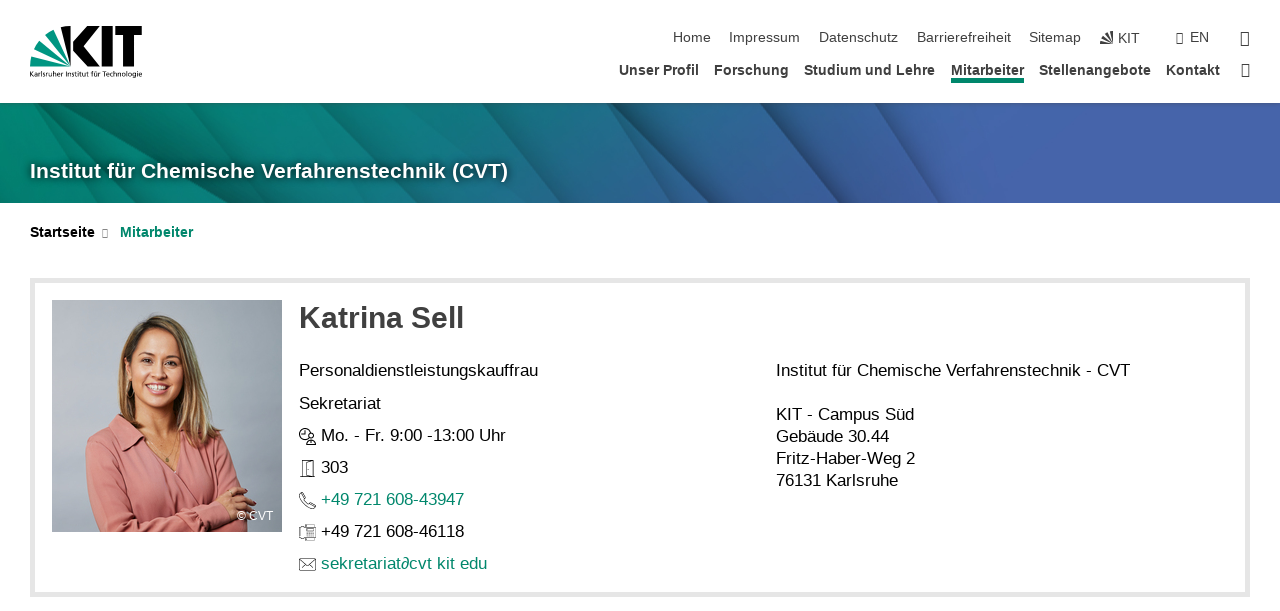

--- FILE ---
content_type: image/svg+xml
request_url: https://www.cvt.kit.edu/img/intern/fax.svg
body_size: 6737
content:
<?xml version="1.0" encoding="utf-8"?>
<!DOCTYPE svg PUBLIC "-//W3C//DTD SVG 1.1//EN" "http://www.w3.org/Graphics/SVG/1.1/DTD/svg11.dtd">
<svg version="1.1" xmlns="http://www.w3.org/2000/svg" xmlns:xlink="http://www.w3.org/1999/xlink" x="0px" y="0px" width="612.003px" height="612.003px" viewBox="0 0 612.003 612.003" style="enable-background:new 0 0 612.003 612.003;" xml:space="preserve">
	<g>
		<path d="M316.085,301.825H277.2c-3.629,0-6.574,2.945-6.574,6.574s2.945,6.573,6.574,6.573h38.885 c3.629,0,6.574-2.944,6.574-6.573S319.717,301.825,316.085,301.825z"/>
		<path d="M386.45,301.825h-38.885c-3.629,0-6.574,2.945-6.574,6.574s2.945,6.573,6.574,6.573h38.885 c3.629,0,6.574-2.944,6.574-6.573S390.082,301.825,386.45,301.825z"/>
		<path d="M386.45,383.3h-38.885c-3.629,0-6.574,2.945-6.574,6.574c0,3.628,2.945,6.573,6.574,6.573h38.885 c3.629,0,6.574-2.945,6.574-6.573C393.024,386.245,390.082,383.3,386.45,383.3z"/>
		<path d="M536.221,162.036c-10.341-8.789-29.803-7.599-33.268-7.31H288.902c-0.289,0-7.188,0.023-14.177,2.008 c-14.929,4.244-17.155,13.5-17.155,18.637v15.817v46.356c0,6.084,2.206,11.314,6.383,15.133c6.778,6.193,16.964,7.08,22.243,7.08 c1.371,0,2.406-0.062,2.971-0.102H507.93c12.346-0.006,33.576-5.045,34.832-23.893c1.189-17.809,1.189-43.392,0-60.839 C542.414,169.836,540.153,165.379,536.221,162.036z M529.644,234.882C529.644,234.886,529.644,234.886,529.644,234.882 c-0.746,11.202-21.526,11.623-21.718,11.623H288.902c-0.184,0-0.388,0.01-0.568,0.026c-2.771,0.21-11.561,0.069-15.524-3.577 c-0.897-0.825-2.091-2.284-2.091-5.414v-46.353v-15.817c-0.003-5.667,13.339-7.475,18.184-7.494H503.24 c0.203,0,0.407-0.01,0.611-0.03c5.562-0.529,18.703-0.174,23.854,4.208c1.252,1.065,1.834,2.192,1.939,3.767 C530.797,192.75,530.797,217.59,529.644,234.882z"/>
		<path d="M386.45,424.038h-38.885c-3.629,0-6.574,2.945-6.574,6.574s2.945,6.574,6.574,6.574h38.885 c3.629,0,6.574-2.945,6.574-6.574S390.082,424.038,386.45,424.038z"/>
		<path d="M611.904,135.694c0-0.111-0.003-0.223-0.01-0.338c-0.858-15.071-8.721-23.127-23.42-23.959 c-1.295-0.062-13.881-0.102-35.463-0.128V12.854c0-3.629-2.945-6.574-6.574-6.574H244.561c-3.629,0-6.574,2.945-6.574,6.574 v98.461c-16.628,0.006-33.553,0.017-50.715,0.026h-0.611l-0.003-8.148c0.486-10.413-2.025-18.121-7.465-22.907 c-5.818-5.118-12.737-4.854-15.048-4.588l-77.819,0.003c-7.359,0.283-21.277,6.206-21.277,26.602v9.102 c-23.679,0.006-38.803,0.006-41.455-0.01c-0.046,0-0.085,0-0.132,0c-22.979,0-23.294,18.197-23.416,25.057l-0.01,0.575 c-0.062,3.5-0.029,79.275,0,159.498c0.033,85.231,0.069,173.362,0,181.967c-0.131,17.983,13.993,24.098,21.48,24.82 c0.207,0.02,0.417,0.029,0.628,0.029l42.905,0.007v9.2c0,9.795,2.659,17.129,7.902,21.789c4.795,4.264,10.229,4.855,12.865,4.855 c0.411,0,0.752-0.017,1.016-0.033l77.997-0.006c8.776-0.339,21.835-7.387,21.835-25.422v-10.364 c16.146,0,33.396,0.004,51.32,0.007v95.776c0,3.629,2.945,6.574,6.574,6.574h301.877c3.629,0,6.573-2.945,6.573-6.574v-95.776 c20.074-0.007,32.555-0.013,34.136-0.026c16.803-0.118,24.672-9.124,24.758-28.33 C612.065,450.981,612.005,154.549,611.904,135.694z M251.134,19.427h288.729v89.347H251.134V19.427L251.134,19.427z M539.863,592.568H251.134V503.37c102.58,0.01,223.509,0.017,288.729,0V592.568z M598.756,474.935 c-0.069,15.176-4.947,15.208-11.709,15.258c-1.699,0.013-16.148,0.026-39.157,0.033c-0.467-0.105-0.95-0.171-1.453-0.171H244.561 c-0.5,0-0.979,0.065-1.446,0.171c-22.236-0.004-43.513-0.007-63.021-0.007c-1.742,0-3.415,0.693-4.647,1.926 c-1.233,1.232-1.926,2.906-1.926,4.648v16.938c0,10.62-6.85,12.093-9.161,12.28H86.575c-0.26,0-0.368,0-0.622,0.029 c-0.099,0.023-2.472,0.147-4.381-1.634c-2.209-2.064-3.376-6.166-3.376-11.855v-15.774c0-3.629-2.945-6.574-6.574-6.574 l-49.104-0.01c-1.742-0.233-9.407-1.828-9.335-11.597c0.069-8.661,0.036-96.818,0-182.076c-0.029-76.639-0.059-155.882,0-159.258 l0.01-0.588c0.142-8.185,0.635-12.132,10.239-12.132c0.036,0,0.069,0,0.105,0c2.883,0.016,20.6,0.013,48.089,0.006 c3.628,0,6.574-2.945,6.574-6.574v-15.673c0-11.639,6.436-13.246,8.622-13.457h77.76c0.299,0,0.733-0.043,1.029-0.079 c0.026-0.01,2.958-0.384,4.98,1.463c2.176,1.989,3.218,6.374,2.932,12.658v15.031c0,1.742,0.693,3.415,1.926,4.651 c1.233,1.229,2.906,1.923,4.648,1.923c0,0,0,0,0.003,0l7.185-0.003c157.02-0.089,394.304-0.207,400.503,0.042 c6.031,0.342,10.357,1.361,10.975,11.413C598.858,156.386,598.917,450.976,598.756,474.935z"/>
		<path d="M316.085,424.038H277.2c-3.629,0-6.574,2.945-6.574,6.574s2.945,6.574,6.574,6.574h38.885 c3.629,0,6.574-2.945,6.574-6.574S319.717,424.038,316.085,424.038z"/>
		<path d="M316.085,342.564H277.2c-3.629,0-6.574,2.944-6.574,6.573s2.945,6.574,6.574,6.574h38.885 c3.629,0,6.574-2.945,6.574-6.574S319.717,342.564,316.085,342.564z"/>
		<path d="M316.085,383.3H277.2c-3.629,0-6.574,2.945-6.574,6.574c0,3.628,2.945,6.573,6.574,6.573h38.885 c3.629,0,6.574-2.945,6.574-6.573C322.66,386.245,319.717,383.3,316.085,383.3z"/>
		<path d="M386.45,342.564h-38.885c-3.629,0-6.574,2.944-6.574,6.573s2.945,6.574,6.574,6.574h38.885 c3.629,0,6.574-2.945,6.574-6.574S390.082,342.564,386.45,342.564z"/>
		<path d="M456.818,424.038h-38.886c-3.629,0-6.573,2.945-6.573,6.574s2.944,6.574,6.573,6.574h38.886 c3.629,0,6.573-2.945,6.573-6.574S460.446,424.038,456.818,424.038z"/>
		<path d="M527.182,342.564h-38.885c-3.629,0-6.574,2.944-6.574,6.573s2.945,6.574,6.574,6.574h38.885 c3.629,0,6.574-2.945,6.574-6.574S530.811,342.564,527.182,342.564z"/>
		<path d="M527.182,383.3h-38.885c-3.629,0-6.574,2.945-6.574,6.574c0,3.628,2.945,6.573,6.574,6.573h38.885 c3.629,0,6.574-2.945,6.574-6.573C533.756,386.245,530.811,383.3,527.182,383.3z"/>
		<path d="M527.182,301.825h-38.885c-3.629,0-6.574,2.945-6.574,6.574s2.945,6.573,6.574,6.573h38.885 c3.629,0,6.574-2.944,6.574-6.573S530.811,301.825,527.182,301.825z"/>
		<path d="M527.182,424.038h-38.885c-3.629,0-6.574,2.945-6.574,6.574s2.945,6.574,6.574,6.574h38.885 c3.629,0,6.574-2.945,6.574-6.574S530.811,424.038,527.182,424.038z"/>
		<path d="M456.818,301.825h-38.886c-3.629,0-6.573,2.945-6.573,6.574s2.944,6.573,6.573,6.573h38.886 c3.629,0,6.573-2.944,6.573-6.573S460.446,301.825,456.818,301.825z"/>
		<path d="M456.818,383.3h-38.886c-3.629,0-6.573,2.945-6.573,6.574c0,3.628,2.944,6.573,6.573,6.573h38.886 c3.629,0,6.573-2.945,6.573-6.573C463.391,386.245,460.446,383.3,456.818,383.3z"/>
		<path d="M456.818,342.564h-38.886c-3.629,0-6.573,2.944-6.573,6.573s2.944,6.574,6.573,6.574h38.886 c3.629,0,6.573-2.945,6.573-6.574S460.446,342.564,456.818,342.564z"/>
		<path d="M35.459,140.727c-3.629,0-6.574,2.945-6.574,6.574v279.607c0,3.629,2.945,6.574,6.574,6.574s6.574-2.945,6.574-6.574 V147.301C42.033,143.672,39.088,140.727,35.459,140.727z"/>
		<path d="M271.041,27.773c-3.629,0-6.574,2.945-6.574,6.574v57.404c0,3.629,2.945,6.574,6.574,6.574s6.574-2.945,6.574-6.574 V34.347C277.614,30.718,274.672,27.773,271.041,27.773z"/>
		<path d="M269.607,516.209c-3.629,0-6.574,2.945-6.574,6.574v51.849c0,3.629,2.945,6.573,6.574,6.573s6.574-2.944,6.574-6.573 v-51.849C276.181,519.15,273.236,516.209,269.607,516.209z"/>
		<path d="M289.142,175.907c-3.629,0-6.574,2.945-6.574,6.574v44.443c0,3.629,2.945,6.574,6.574,6.574 c3.628,0,6.574-2.945,6.574-6.574v-44.443C295.716,178.853,292.774,175.907,289.142,175.907z"/>
	</g>
</svg>
